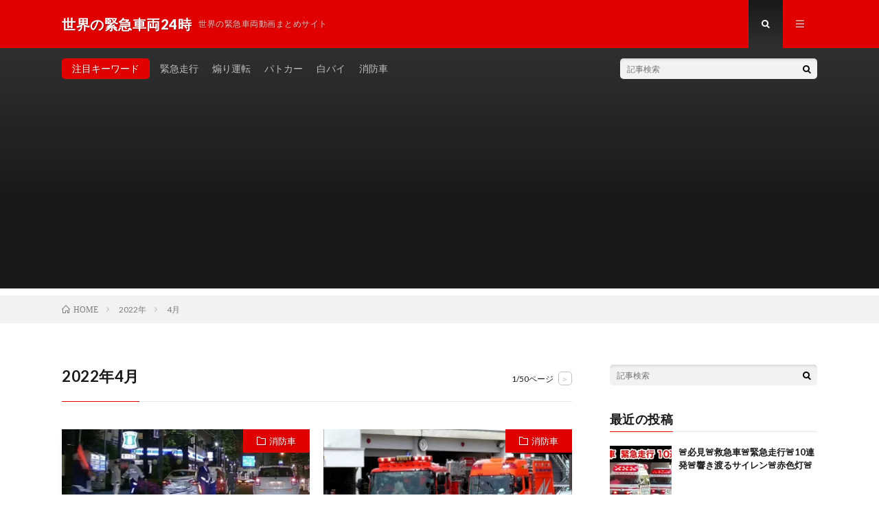

--- FILE ---
content_type: text/html; charset=UTF-8
request_url: https://world-sos24.com/2022/04/
body_size: 5082
content:
<!DOCTYPE html><html lang="ja" prefix="og: http://ogp.me/ns#"><head prefix="og: http://ogp.me/ns# fb: http://ogp.me/ns/fb# article: http://ogp.me/ns/article#">
<!-- wexal_pst_init.js does not exist -->
<!-- engagement_delay.js does not exist -->
<link rel="dns-prefetch" href="//stats.wp.com/">
<link rel="preconnect" href="//stats.wp.com/">
<link rel="dns-prefetch" href="//cdn.jsdelivr.net/">
<link rel="dns-prefetch" href="//pagead2.googlesyndication.com/"><meta charset="UTF-8"><script data-cfasync="false" id="ao_optimized_gfonts_config">WebFontConfig={google:{families:["Lato:400,700,900"] },classes:false, events:false, timeout:1500};</script><link media="all" href="https://world-sos24.com/wp-content/cache/autoptimize/css/autoptimize_48ee07ca816288f3c7d5c5ec91b23ef1.css" rel="stylesheet"><title>2022年4月│世界の緊急車両24時</title><link rel='dns-prefetch' href='//cdn.jsdelivr.net'/><link href='https://fonts.gstatic.com' crossorigin='anonymous' rel='preconnect'/><link href='https://ajax.googleapis.com' rel='preconnect'/><link href='https://fonts.googleapis.com' rel='preconnect'/><meta name="generator" content="Site Kit by Google 1.92.0"/><meta http-equiv="X-UA-Compatible" content="IE=edge"><meta name="viewport" content="width=device-width, initial-scale=1, shrink-to-fit=no"><link rel="dns-prefetch" href="//www.google.com"><link rel="dns-prefetch" href="//www.google-analytics.com"><link rel="dns-prefetch" href="//fonts.googleapis.com"><link rel="dns-prefetch" href="//fonts.gstatic.com"><link rel="dns-prefetch" href="//pagead2.googlesyndication.com"><link rel="dns-prefetch" href="//googleads.g.doubleclick.net"><link rel="dns-prefetch" href="//www.gstatic.com"><meta property="og:type" content="website"/><meta property="og:title" content="2022年4月│世界の緊急車両24時"/><meta property="og:site_name" content="世界の緊急車両24時"/><meta property="og:image" content="https://s0.wp.com/i/blank.jpg"/><meta property="og:locale" content="ja_JP"/><meta property="og:site_name" content="世界の緊急車両24時"/><meta property="og:type" content="website"/><meta property="og:title" content="2022年4月│世界の緊急車両24時"/><meta property="og:description" content="世界の緊急車両動画まとめサイト"/><meta property="og:url" content="https://world-sos24.com/2025/11/"/><meta property="og:image" content="https://world-sos24.com/wp-content/themes/lionmedia/img/img_no.gif"/><meta name="twitter:card" content="summary"/> <script>(function(i,s,o,g,r,a,m){i['GoogleAnalyticsObject']=r;i[r]=i[r]||function(){
  (i[r].q=i[r].q||[]).push(arguments)},i[r].l=1*new Date();a=s.createElement(o),
  m=s.getElementsByTagName(o)[0];a.async=1;a.src=g;m.parentNode.insertBefore(a,m)
  })(window,document,'script','https://www.google-analytics.com/analytics.js','ga');

  ga('create', 'UA-68591920-7', 'auto');
  ga('send', 'pageview');</script> <script data-ad-client="ca-pub-6651829517961930" async src="https://pagead2.googlesyndication.com/pagead/js/adsbygoogle.js"></script> <script data-cfasync="false" id="ao_optimized_gfonts_webfontloader">(function() {var wf = document.createElement('script');wf.src='https://ajax.googleapis.com/ajax/libs/webfont/1/webfont.js';wf.type='text/javascript';wf.async='true';var s=document.getElementsByTagName('script')[0];s.parentNode.insertBefore(wf, s);})();</script></head><body class="t-dark t-rich"><header class="l-header"><div class="container"><div class="siteTitle"><p class="siteTitle__name  u-txtShdw"> <a class="siteTitle__link" href="https://world-sos24.com"> <span class="siteTitle__main">世界の緊急車両24時</span> </a> <span class="siteTitle__sub">世界の緊急車両動画まとめサイト</span></p></div><nav class="menuNavi"><ul class="menuNavi__list"><li class="menuNavi__item u-txtShdw"><span class="menuNavi__link menuNavi__link-current icon-search" id="menuNavi__search" onclick="toggle__search();"></span></li><li class="menuNavi__item u-txtShdw"><span class="menuNavi__link icon-menu" id="menuNavi__menu" onclick="toggle__menu();"></span></li></ul></nav></div></header><div class="l-extra" id="extra__search"><div class="container"><div class="searchNavi"><div class="searchNavi__title u-txtShdw">注目キーワード</div><ul class="searchNavi__list"><li class="searchNavi__item"><a class="searchNavi__link" href="https://world-sos24.com/?s=緊急走行">緊急走行</a></li><li class="searchNavi__item"><a class="searchNavi__link" href="https://world-sos24.com/?s=煽り運転">煽り運転</a></li><li class="searchNavi__item"><a class="searchNavi__link" href="https://world-sos24.com/?s=パトカー">パトカー</a></li><li class="searchNavi__item"><a class="searchNavi__link" href="https://world-sos24.com/?s=白バイ">白バイ</a></li><li class="searchNavi__item"><a class="searchNavi__link" href="https://world-sos24.com/?s=消防車">消防車</a></li></ul><div class="searchBox"><form class="searchBox__form" method="get" target="_top" action="https://world-sos24.com/"> <input class="searchBox__input" type="text" maxlength="50" name="s" placeholder="記事検索"><button class="searchBox__submit icon-search" type="submit" value="search"> </button></form></div></div></div></div><div class="l-extraNone" id="extra__menu"><div class="container container-max"><nav class="globalNavi"><ul class="globalNavi__list"><li id="menu-item-114" class="menu-item menu-item-type-custom menu-item-object-custom menu-item-home menu-item-114"><a href="https://world-sos24.com/">ホーム</a></li><li id="menu-item-116" class="menu-item menu-item-type-post_type menu-item-object-page menu-item-116"><a href="https://world-sos24.com/about/">このサイトについて</a></li><li id="menu-item-115" class="menu-item menu-item-type-post_type menu-item-object-page menu-item-115"><a href="https://world-sos24.com/contact/">お問い合わせ</a></li></ul></nav></div></div><div class="breadcrumb"><div class="container"><ul class="breadcrumb__list"><li class="breadcrumb__item" itemscope itemtype="http://data-vocabulary.org/Breadcrumb"><a href="https://world-sos24.com/" itemprop="url"><span class="icon-home" itemprop="title">HOME</span></a></li><li class="breadcrumb__item" itemscope itemtype="http://data-vocabulary.org/Breadcrumb"><a href="https://world-sos24.com/2022/" itemprop="url"><span itemprop="title">2022年</span></a></li><li class="breadcrumb__item">4月</li></ul></div></div><div class="l-wrapper"><main class="l-main"><header class="archiveTitle"><h1 class="heading heading-first">2022年4月</h1><div class="subPager"><span class="subPager__text">1/50ページ</span><ul class="subPager__list"><li class="subPager__item"><a href="https://world-sos24.com/2022/04/page/2/" class="subPager__link">&gt;</a></li></ul></div></header><div class="archive"><article class="archiveItem
 archiveItem-wideSp"><div class="eyecatch eyecatch-archive"> <span class="eyecatch__cat bgc u-txtShdw"><a href="https://world-sos24.com/category/%e7%b7%8a%e6%80%a5%e8%bb%8a%e4%b8%a1/%e6%b6%88%e9%98%b2%e8%bb%8a/" rel="category tag">消防車</a></span> <a href="https://world-sos24.com/post-25423/"><img width="730" height="410" src="https://world-sos24.com/wp-content/uploads/2022/04/GW-730x410.jpg" class="attachment-icatch size-icatch wp-post-image" alt="" loading="lazy"/></a></div><ul class="dateList dateList-archive"><li class="dateList__item icon-calendar">2022.04.30</li></ul><h2 class="heading heading-archive"> <a class=" hc" href="https://world-sos24.com/post-25423/">【高井戸交通事故事案】GW初日に環八で交通事故！複数台が関係する玉突き事故です！人身事故で負傷者が緊急搬送🚑</a></h2><p class="archiveItem__text"> タイトル 【高井戸交通事故事案】GW初日に環八で交通事故！複数台が関係する玉突き事故です！人身事故で負傷者が緊急搬送🚑 [&hellip;]</p><div class="btn btn-right"> <a class="btn__link" href="https://world-sos24.com/post-25423/">続きを読む</a></div></article><article class="archiveItem
 archiveItem-wideSp"><div class="eyecatch eyecatch-archive"> <span class="eyecatch__cat bgc u-txtShdw"><a href="https://world-sos24.com/category/%e7%b7%8a%e6%80%a5%e8%bb%8a%e4%b8%a1/%e6%b6%88%e9%98%b2%e8%bb%8a/" rel="category tag">消防車</a></span> <a href="https://world-sos24.com/post-25418/"><img width="730" height="410" src="https://world-sos24.com/wp-content/uploads/2022/04/unnamed-file-240-730x410.jpg" class="attachment-icatch size-icatch wp-post-image" alt="" loading="lazy"/></a></div><ul class="dateList dateList-archive"><li class="dateList__item icon-calendar">2022.04.30</li></ul><h2 class="heading heading-archive"> <a class=" hc" href="https://world-sos24.com/post-25418/">【建物火災出動】松本広域消防局 渚消防署 タンク車&#038;救助工作車 新年度早々出動！</a></h2><p class="archiveItem__text"> タイトル 【建物火災出動】松本広域消防局 渚消防署 タンク車&#038;救助工作車 新年度早々出動！ URL https [&hellip;]</p><div class="btn btn-right"> <a class="btn__link" href="https://world-sos24.com/post-25418/">続きを読む</a></div></article><article class="archiveItem
 archiveItem-wideSp"><div class="eyecatch eyecatch-archive"> <span class="eyecatch__cat bgc u-txtShdw"><a href="https://world-sos24.com/category/%e7%b7%8a%e6%80%a5%e8%bb%8a%e4%b8%a1/%e8%a6%86%e9%9d%a2%e3%83%91%e3%83%88%e3%82%ab%e3%83%bc/" rel="category tag">覆面パトカー</a></span> <a href="https://world-sos24.com/post-25416/"><img width="730" height="410" src="https://world-sos24.com/wp-content/uploads/2022/04/unnamed-file-239-730x410.jpg" class="attachment-icatch size-icatch wp-post-image" alt="" loading="lazy"/></a></div><ul class="dateList dateList-archive"><li class="dateList__item icon-calendar">2022.04.30</li></ul><h2 class="heading heading-archive"> <a class=" hc" href="https://world-sos24.com/post-25416/">高知県警 アリオン覆面パトカー 緊急走行！！</a></h2><p class="archiveItem__text"> タイトル 高知県警 アリオン覆面パトカー 緊急走行！！ URL https://www.youtube.com/watc [&hellip;]</p><div class="btn btn-right"> <a class="btn__link" href="https://world-sos24.com/post-25416/">続きを読む</a></div></article><article class="archiveItem
 archiveItem-wideSp"><div class="eyecatch eyecatch-archive"> <span class="eyecatch__cat bgc u-txtShdw"><a href="https://world-sos24.com/category/%e7%b7%8a%e6%80%a5%e8%bb%8a%e4%b8%a1/%e6%95%91%e6%80%a5%e8%bb%8a/" rel="category tag">救急車</a></span> <a href="https://world-sos24.com/post-25413/"><img width="730" height="410" src="https://world-sos24.com/wp-content/uploads/2022/04/SAP-520-730x410.jpg" class="attachment-icatch size-icatch wp-post-image" alt="" loading="lazy"/></a></div><ul class="dateList dateList-archive"><li class="dateList__item icon-calendar">2022.04.30</li></ul><h2 class="heading heading-archive"> <a class=" hc" href="https://world-sos24.com/post-25413/">【緊急走行開始！】現行パラメディックに出場要請！SAP-520搭載</a></h2><p class="archiveItem__text"> タイトル 【緊急走行開始！】現行パラメディックに出場要請！SAP-520搭載 URL https://www.youtu [&hellip;]</p><div class="btn btn-right"> <a class="btn__link" href="https://world-sos24.com/post-25413/">続きを読む</a></div></article><article class="archiveItem
 archiveItem-wideSp"><div class="eyecatch eyecatch-archive"> <span class="eyecatch__cat bgc u-txtShdw"><a href="https://world-sos24.com/category/%e7%b7%8a%e6%80%a5%e8%bb%8a%e4%b8%a1/%e8%a6%86%e9%9d%a2%e3%83%91%e3%83%88%e3%82%ab%e3%83%bc/" rel="category tag">覆面パトカー</a></span> <a href="https://world-sos24.com/post-25411/"><img width="320" height="180" src="https://world-sos24.com/wp-content/uploads/2022/04/shorts-7.jpg" class="attachment-icatch size-icatch wp-post-image" alt="" loading="lazy"/></a></div><ul class="dateList dateList-archive"><li class="dateList__item icon-calendar">2022.04.30</li></ul><h2 class="heading heading-archive"> <a class=" hc" href="https://world-sos24.com/post-25411/">一時不停止を取締るパトカーの目の前で一時停止線を止まらず突破するステップワゴン…#shorts</a></h2><p class="archiveItem__text"> タイトル 一時不停止を取締るパトカーの目の前で一時停止線を止まらず突破するステップワゴン…#shorts URL htt [&hellip;]</p><div class="btn btn-right"> <a class="btn__link" href="https://world-sos24.com/post-25411/">続きを読む</a></div></article><article class="archiveItem
 archiveItem-wideSp"><div class="eyecatch eyecatch-archive"> <span class="eyecatch__cat bgc u-txtShdw"><a href="https://world-sos24.com/category/%e7%b7%8a%e6%80%a5%e8%bb%8a%e4%b8%a1/%e6%95%91%e6%80%a5%e8%bb%8a/" rel="category tag">救急車</a></span> <a href="https://world-sos24.com/post-25408/"><img width="730" height="410" src="https://world-sos24.com/wp-content/uploads/2022/04/unnamed-file-238-730x410.jpg" class="attachment-icatch size-icatch wp-post-image" alt="" loading="lazy"/></a></div><ul class="dateList dateList-archive"><li class="dateList__item icon-calendar">2022.04.30</li></ul><h2 class="heading heading-archive"> <a class=" hc" href="https://world-sos24.com/post-25408/">【緊急自動車】＠車好きには嬉しい＠パトカー＠救急車@緊急走行</a></h2><p class="archiveItem__text"> タイトル 【緊急自動車】＠車好きには嬉しい＠パトカー＠救急車@緊急走行 URL https://www.youtube. [&hellip;]</p><div class="btn btn-right"> <a class="btn__link" href="https://world-sos24.com/post-25408/">続きを読む</a></div></article><article class="archiveItem
 archiveItem-wideSp"><div class="eyecatch eyecatch-archive"> <span class="eyecatch__cat bgc u-txtShdw"><a href="https://world-sos24.com/category/%e7%b7%8a%e6%80%a5%e8%bb%8a%e4%b8%a1/%e6%b6%88%e9%98%b2%e8%bb%8a/" rel="category tag">消防車</a></span> <a href="https://world-sos24.com/post-25405/"><img width="730" height="410" src="https://world-sos24.com/wp-content/uploads/2022/04/346Japanese-fire-enjine-730x410.jpg" class="attachment-icatch size-icatch wp-post-image" alt="" loading="lazy"/></a></div><ul class="dateList dateList-archive"><li class="dateList__item icon-calendar">2022.04.30</li></ul><h2 class="heading heading-archive"> <a class=" hc" href="https://world-sos24.com/post-25405/">消防車緊急走行【346】堺市消防局　本部調査　建物火災【Japanese fire enjine】</a></h2><p class="archiveItem__text"> タイトル 消防車緊急走行【346】堺市消防局　本部調査　建物火災【Japanese fire enjine】 URL h [&hellip;]</p><div class="btn btn-right"> <a class="btn__link" href="https://world-sos24.com/post-25405/">続きを読む</a></div></article><article class="archiveItem
 archiveItem-wideSp"><div class="eyecatch eyecatch-archive"> <span class="eyecatch__cat bgc u-txtShdw"><a href="https://world-sos24.com/category/%e7%b7%8a%e6%80%a5%e8%bb%8a%e4%b8%a1/%e3%83%91%e3%83%88%e3%82%ab%e3%83%bc/" rel="category tag">パトカー</a></span> <a href="https://world-sos24.com/post-25401/"><img width="320" height="180" src="https://world-sos24.com/wp-content/uploads/2022/04/Police-SWAT-dispatched-to-the-shooting-incident.jpg" class="attachment-icatch size-icatch wp-post-image" alt="" loading="lazy"/></a></div><ul class="dateList dateList-archive"><li class="dateList__item icon-calendar">2022.04.30</li></ul><h2 class="heading heading-archive"> <a class=" hc" href="https://world-sos24.com/post-25401/">警視庁特殊班出動!! 猟銃所持立てこもり事件現場周辺の車両映像 Police SWAT dispatched to the shooting incident</a></h2><p class="archiveItem__text"> タイトル 警視庁特殊班出動!! 猟銃所持立てこもり事件現場周辺の車両映像 Police SWAT dispatched [&hellip;]</p><div class="btn btn-right"> <a class="btn__link" href="https://world-sos24.com/post-25401/">続きを読む</a></div></article><article class="archiveItem
 archiveItem-wideSp"><div class="eyecatch eyecatch-archive"> <span class="eyecatch__cat bgc u-txtShdw"><a href="https://world-sos24.com/category/%e7%b7%8a%e6%80%a5%e8%bb%8a%e4%b8%a1/%e6%95%91%e6%80%a5%e8%bb%8a/" rel="category tag">救急車</a></span> <a href="https://world-sos24.com/post-25399/"><img width="320" height="180" src="https://world-sos24.com/wp-content/uploads/2022/04/2-9.jpg" class="attachment-icatch size-icatch wp-post-image" alt="" loading="lazy"/></a></div><ul class="dateList dateList-archive"><li class="dateList__item icon-calendar">2022.04.30</li></ul><h2 class="heading heading-archive"> <a class=" hc" href="https://world-sos24.com/post-25399/">【初めての救急出場！】東京で2台目となった日産パラメディック救急車の緊急走行　東京消防庁　本所消防署　救急車　緊急走行</a></h2><p class="archiveItem__text"> タイトル 【初めての救急出場！】東京で2台目となった日産パラメディック救急車の緊急走行　東京消防庁　本所消防署　救急車　 [&hellip;]</p><div class="btn btn-right"> <a class="btn__link" href="https://world-sos24.com/post-25399/">続きを読む</a></div></article><article class="archiveItem
 archiveItem-wideSp"><div class="eyecatch eyecatch-archive"> <span class="eyecatch__cat bgc u-txtShdw"><a href="https://world-sos24.com/category/%e7%b7%8a%e6%80%a5%e8%bb%8a%e4%b8%a1/%e6%b6%88%e9%98%b2%e8%bb%8a/" rel="category tag">消防車</a></span> <a href="https://world-sos24.com/post-25396/"><img width="320" height="180" src="https://world-sos24.com/wp-content/uploads/2022/04/unnamed-file-237.jpg" class="attachment-icatch size-icatch wp-post-image" alt="" loading="lazy"/></a></div><ul class="dateList dateList-archive"><li class="dateList__item icon-calendar">2022.04.29</li></ul><h2 class="heading heading-archive"> <a class=" hc" href="https://world-sos24.com/post-25396/">【緊急走行】火災現場へ急行！消防ポンプ車（鳥取県）が指令現場へ怒涛の緊急走行！！</a></h2><p class="archiveItem__text"> タイトル 【緊急走行】火災現場へ急行！消防ポンプ車（鳥取県）が指令現場へ怒涛の緊急走行！！ URL https://ww [&hellip;]</p><div class="btn btn-right"> <a class="btn__link" href="https://world-sos24.com/post-25396/">続きを読む</a></div></article></div><div class="pager"><span aria-current="page" class="page-numbers current">1</span> <span class="page-numbers dots">&hellip;</span> <a class="page-numbers" href="https://world-sos24.com/2022/04/page/50/">50</a> <a class="next page-numbers" href="https://world-sos24.com/2022/04/page/2/">NEXT</a></div></main><div class="l-sidebar"><aside class="widget"><div class="searchBox"><form class="searchBox__form" method="get" target="_top" action="https://world-sos24.com/"> <input class="searchBox__input" type="text" maxlength="50" name="s" placeholder="記事検索"><button class="searchBox__submit icon-search" type="submit" value="search"> </button></form></div></aside><aside class="widget"><h2 class="heading heading-widget">最近の投稿</h2><ol class="imgListWidget"><li class="imgListWidget__item"> <a class="imgListWidget__borderBox" href="https://world-sos24.com/post-99823/" title="🚨必見🚨救急車🚨緊急走行🚨10連発🚨響き渡るサイレン🚨赤色灯🚨"><span> <img width="150" height="150" src="https://world-sos24.com/wp-content/uploads/2025/11/10-150x150.jpg" class="attachment-thumbnail size-thumbnail wp-post-image" alt="" loading="lazy"/> </span></a><h3 class="imgListWidget__title"> <a href="https://world-sos24.com/post-99823/">🚨必見🚨救急車🚨緊急走行🚨10連発🚨響き渡るサイレン🚨赤色灯🚨</a></h3></li><li class="imgListWidget__item"> <a class="imgListWidget__borderBox" href="https://world-sos24.com/post-99822/" title="【堺の救急車】救急車出動の瞬間＆緊急走行20連発！！！Part27【堺市消防局】《AMBULANCE RESPONSE》"><span> <img width="150" height="150" src="https://world-sos24.com/wp-content/uploads/2025/11/20Part27AMBULANCE-RESPONSE-150x150.jpg" class="attachment-thumbnail size-thumbnail wp-post-image" alt="" loading="lazy"/> </span></a><h3 class="imgListWidget__title"> <a href="https://world-sos24.com/post-99822/">【堺の救急車】救急車出動の瞬間＆緊急走行20連発！！！Part27【堺市消防局】《AMBULANCE RESPONSE》</a></h3></li><li class="imgListWidget__item"> <a class="imgListWidget__borderBox" href="https://world-sos24.com/post-99820/" title="救急車ミニカーが走る。緊急走行！坂道走行テスト！サイレン鳴る☆ Ambulance minicar slope emergency driving test with siren sounds"><span> <img width="150" height="150" src="https://world-sos24.com/wp-content/uploads/2025/11/Ambulance-minicar-slope-emergency-driving-test-with-siren-sounds-2-150x150.jpg" class="attachment-thumbnail size-thumbnail wp-post-image" alt="" loading="lazy"/> </span></a><h3 class="imgListWidget__title"> <a href="https://world-sos24.com/post-99820/">救急車ミニカーが走る。緊急走行！坂道走行テスト！サイレン鳴る☆ Ambulance minicar slope emergency driving test with siren sounds</a></h3></li><li class="imgListWidget__item"> <a class="imgListWidget__borderBox" href="https://world-sos24.com/post-99817/" title="パトカー緊急走行　#パトカー #緊急走行#自動車"><span> <img width="150" height="150" src="https://world-sos24.com/wp-content/uploads/2025/11/unnamed-file-98-150x150.jpg" class="attachment-thumbnail size-thumbnail wp-post-image" alt="" loading="lazy"/> </span></a><h3 class="imgListWidget__title"> <a href="https://world-sos24.com/post-99817/">パトカー緊急走行　#パトカー #緊急走行#自動車</a></h3></li><li class="imgListWidget__item"> <a class="imgListWidget__borderBox" href="https://world-sos24.com/post-99813/" title="🚨白バイ🚨走行動画🚨兵庫県警🚨"><span> <img width="150" height="150" src="https://world-sos24.com/wp-content/uploads/2025/11/unnamed-file-97-150x150.jpg" class="attachment-thumbnail size-thumbnail wp-post-image" alt="" loading="lazy"/> </span></a><h3 class="imgListWidget__title"> <a href="https://world-sos24.com/post-99813/">🚨白バイ🚨走行動画🚨兵庫県警🚨</a></h3></li></ol></aside><div class="widgetSticky"><aside class="widget widget-sticky"><h2 class="heading heading-widget">カテゴリー</h2><ul><li class="cat-item cat-item-9"><a href="https://world-sos24.com/category/%e7%b7%8a%e6%80%a5%e8%bb%8a%e4%b8%a1/%e3%83%89%e3%82%af%e3%82%bf%e3%83%bc%e3%82%ab%e3%83%bc/">ドクターカー</a></li><li class="cat-item cat-item-3"><a href="https://world-sos24.com/category/%e7%b7%8a%e6%80%a5%e8%bb%8a%e4%b8%a1/%e3%83%91%e3%83%88%e3%82%ab%e3%83%bc/">パトカー</a></li><li class="cat-item cat-item-11"><a href="https://world-sos24.com/category/%e5%8f%96%e7%b7%a0%e3%82%8a/">取締り</a></li><li class="cat-item cat-item-6"><a href="https://world-sos24.com/category/%e7%b7%8a%e6%80%a5%e8%bb%8a%e4%b8%a1/%e6%95%91%e6%80%a5%e8%bb%8a/">救急車</a></li><li class="cat-item cat-item-7"><a href="https://world-sos24.com/category/%e7%b7%8a%e6%80%a5%e8%bb%8a%e4%b8%a1/%e6%b6%88%e9%98%b2%e8%bb%8a/">消防車</a></li><li class="cat-item cat-item-8"><a href="https://world-sos24.com/category/%e7%85%bd%e3%82%8a%e9%81%8b%e8%bb%a2/">煽り運転</a></li><li class="cat-item cat-item-4"><a href="https://world-sos24.com/category/%e7%b7%8a%e6%80%a5%e8%bb%8a%e4%b8%a1/%e7%99%bd%e3%83%90%e3%82%a4/">白バイ</a></li><li class="cat-item cat-item-2"><a href="https://world-sos24.com/category/%e7%b7%8a%e6%80%a5%e8%bb%8a%e4%b8%a1/">緊急車両</a></li><li class="cat-item cat-item-5"><a href="https://world-sos24.com/category/%e7%b7%8a%e6%80%a5%e8%bb%8a%e4%b8%a1/%e8%a6%86%e9%9d%a2%e3%83%91%e3%83%88%e3%82%ab%e3%83%bc/">覆面パトカー</a></li></ul></aside><aside class="widget widget-sticky"><h2 class="heading heading-widget">アーカイブ</h2><ul><li><a href='https://world-sos24.com/2025/11/'>2025年11月</a></li><li><a href='https://world-sos24.com/2025/10/'>2025年10月</a></li><li><a href='https://world-sos24.com/2025/09/'>2025年9月</a></li><li><a href='https://world-sos24.com/2025/08/'>2025年8月</a></li><li><a href='https://world-sos24.com/2025/07/'>2025年7月</a></li><li><a href='https://world-sos24.com/2025/06/'>2025年6月</a></li><li><a href='https://world-sos24.com/2025/05/'>2025年5月</a></li><li><a href='https://world-sos24.com/2025/04/'>2025年4月</a></li><li><a href='https://world-sos24.com/2025/03/'>2025年3月</a></li><li><a href='https://world-sos24.com/2025/02/'>2025年2月</a></li><li><a href='https://world-sos24.com/2025/01/'>2025年1月</a></li><li><a href='https://world-sos24.com/2024/12/'>2024年12月</a></li><li><a href='https://world-sos24.com/2024/11/'>2024年11月</a></li><li><a href='https://world-sos24.com/2024/10/'>2024年10月</a></li><li><a href='https://world-sos24.com/2024/09/'>2024年9月</a></li><li><a href='https://world-sos24.com/2024/08/'>2024年8月</a></li><li><a href='https://world-sos24.com/2024/07/'>2024年7月</a></li><li><a href='https://world-sos24.com/2024/06/'>2024年6月</a></li><li><a href='https://world-sos24.com/2024/05/'>2024年5月</a></li><li><a href='https://world-sos24.com/2024/04/'>2024年4月</a></li><li><a href='https://world-sos24.com/2024/03/'>2024年3月</a></li><li><a href='https://world-sos24.com/2024/02/'>2024年2月</a></li><li><a href='https://world-sos24.com/2024/01/'>2024年1月</a></li><li><a href='https://world-sos24.com/2023/12/'>2023年12月</a></li><li><a href='https://world-sos24.com/2023/11/'>2023年11月</a></li><li><a href='https://world-sos24.com/2023/10/'>2023年10月</a></li><li><a href='https://world-sos24.com/2023/09/'>2023年9月</a></li><li><a href='https://world-sos24.com/2023/08/'>2023年8月</a></li><li><a href='https://world-sos24.com/2023/07/'>2023年7月</a></li><li><a href='https://world-sos24.com/2023/06/'>2023年6月</a></li><li><a href='https://world-sos24.com/2023/05/'>2023年5月</a></li><li><a href='https://world-sos24.com/2023/04/'>2023年4月</a></li><li><a href='https://world-sos24.com/2023/03/'>2023年3月</a></li><li><a href='https://world-sos24.com/2023/02/'>2023年2月</a></li><li><a href='https://world-sos24.com/2023/01/'>2023年1月</a></li><li><a href='https://world-sos24.com/2022/12/'>2022年12月</a></li><li><a href='https://world-sos24.com/2022/11/'>2022年11月</a></li><li><a href='https://world-sos24.com/2022/10/'>2022年10月</a></li><li><a href='https://world-sos24.com/2022/09/'>2022年9月</a></li><li><a href='https://world-sos24.com/2022/08/'>2022年8月</a></li><li><a href='https://world-sos24.com/2022/07/'>2022年7月</a></li><li><a href='https://world-sos24.com/2022/06/'>2022年6月</a></li><li><a href='https://world-sos24.com/2022/05/'>2022年5月</a></li><li><a href='https://world-sos24.com/2022/04/' aria-current="page">2022年4月</a></li><li><a href='https://world-sos24.com/2022/03/'>2022年3月</a></li><li><a href='https://world-sos24.com/2022/02/'>2022年2月</a></li><li><a href='https://world-sos24.com/2022/01/'>2022年1月</a></li><li><a href='https://world-sos24.com/2021/12/'>2021年12月</a></li><li><a href='https://world-sos24.com/2021/11/'>2021年11月</a></li><li><a href='https://world-sos24.com/2021/10/'>2021年10月</a></li><li><a href='https://world-sos24.com/2021/09/'>2021年9月</a></li><li><a href='https://world-sos24.com/2021/08/'>2021年8月</a></li><li><a href='https://world-sos24.com/2021/07/'>2021年7月</a></li><li><a href='https://world-sos24.com/2021/06/'>2021年6月</a></li><li><a href='https://world-sos24.com/2021/05/'>2021年5月</a></li><li><a href='https://world-sos24.com/2021/04/'>2021年4月</a></li><li><a href='https://world-sos24.com/2021/03/'>2021年3月</a></li><li><a href='https://world-sos24.com/2021/02/'>2021年2月</a></li><li><a href='https://world-sos24.com/2021/01/'>2021年1月</a></li><li><a href='https://world-sos24.com/2020/12/'>2020年12月</a></li><li><a href='https://world-sos24.com/2020/11/'>2020年11月</a></li><li><a href='https://world-sos24.com/2020/09/'>2020年9月</a></li><li><a href='https://world-sos24.com/2020/06/'>2020年6月</a></li><li><a href='https://world-sos24.com/2020/04/'>2020年4月</a></li><li><a href='https://world-sos24.com/2020/02/'>2020年2月</a></li><li><a href='https://world-sos24.com/2019/12/'>2019年12月</a></li><li><a href='https://world-sos24.com/2019/10/'>2019年10月</a></li><li><a href='https://world-sos24.com/2019/04/'>2019年4月</a></li><li><a href='https://world-sos24.com/2017/09/'>2017年9月</a></li><li><a href='https://world-sos24.com/2012/02/'>2012年2月</a></li></ul></aside></div></div></div><footer class="l-footer"><div class="container"><div class="pagetop u-txtShdw"><a class="pagetop__link" href="#top">Back to Top</a></div><div class="widgetFoot"><div class="widgetFoot__contents"></div><div class="widgetFoot__contents"><aside class="widget_text widget widget-foot"><div class="textwidget custom-html-widget"><center><a href="https://world-sos24.com/about">このサイトについて</a></center></div></aside></div><div class="widgetFoot__contents"><aside class="widget_text widget widget-foot"><div class="textwidget custom-html-widget"><center><a href="https://world-sos24.com/contact">お問い合わせ</a></center></div></aside></div></div><div class="copySns "><div class="copySns__copy"> © Copyright 2020 - <a class="copyright__link" href="https://world-sos24.com">世界の緊急車両24時</a>. <span class="copySns__copyInfo u-none"> 世界の緊急車両24時 by <a rel="noreferrer noopener" class="copySns__copyLink" href="http://fit-jp.com/" target="_blank">FIT-Web Create</a>. Powered by <a rel="noreferrer noopener" class="copySns__copyLink" href="https://wordpress.org/" target="_blank">WordPress</a>. </span></div></div></div></footer> <script type='text/javascript' id='wp_slimstat-js-extra'>var SlimStatParams = {"transport":"ajax","ajaxurl_rest":"https:\/\/world-sos24.com\/wp-json\/slimstat\/v1\/hit","ajaxurl_ajax":"https:\/\/world-sos24.com\/wp-admin\/admin-ajax.php","ajaxurl_adblock":"https:\/\/world-sos24.com\/request\/9cfcfdacd00e95471160bb89e250c433\/","ajaxurl":"https:\/\/world-sos24.com\/wp-admin\/admin-ajax.php","baseurl":"\/","dnt":"noslimstat,ab-item","ci":"YToxOntzOjEyOiJjb250ZW50X3R5cGUiO3M6NDoiZGF0ZSI7fQ--.269228923d0d8537e6223fc630a64a7c","wp_rest_nonce":"afda8115d9"};</script> <script defer type='text/javascript' src='https://cdn.jsdelivr.net/wp/wp-slimstat/tags/5.3.1/wp-slimstat.min.js' id='wp_slimstat-js'></script> <script src='https://stats.wp.com/e-202546.js' defer></script> <script>_stq = window._stq || [];
	_stq.push([ 'view', {v:'ext',j:'1:9.8.3',blog:'188112272',post:'0',tz:'9',srv:'world-sos24.com'} ]);
	_stq.push([ 'clickTrackerInit', '188112272', '0' ]);</script> <script>function toggle__search(){
	extra__search.className="l-extra";
	extra__menu.className="l-extraNone";
	menuNavi__search.className = "menuNavi__link menuNavi__link-current icon-search ";
	menuNavi__menu.className = "menuNavi__link icon-menu";
}

function toggle__menu(){
	extra__search.className="l-extraNone";
	extra__menu.className="l-extra";
	menuNavi__search.className = "menuNavi__link icon-search";
	menuNavi__menu.className = "menuNavi__link menuNavi__link-current icon-menu";
}</script> <script defer src="https://world-sos24.com/wp-content/cache/autoptimize/js/autoptimize_ec84bb40737caf36c27c73648e39a7e9.js"></script></body></html>

--- FILE ---
content_type: text/html; charset=utf-8
request_url: https://www.google.com/recaptcha/api2/aframe
body_size: 265
content:
<!DOCTYPE HTML><html><head><meta http-equiv="content-type" content="text/html; charset=UTF-8"></head><body><script nonce="tdgJiljP607FWZms7clMjA">/** Anti-fraud and anti-abuse applications only. See google.com/recaptcha */ try{var clients={'sodar':'https://pagead2.googlesyndication.com/pagead/sodar?'};window.addEventListener("message",function(a){try{if(a.source===window.parent){var b=JSON.parse(a.data);var c=clients[b['id']];if(c){var d=document.createElement('img');d.src=c+b['params']+'&rc='+(localStorage.getItem("rc::a")?sessionStorage.getItem("rc::b"):"");window.document.body.appendChild(d);sessionStorage.setItem("rc::e",parseInt(sessionStorage.getItem("rc::e")||0)+1);localStorage.setItem("rc::h",'1763291496231');}}}catch(b){}});window.parent.postMessage("_grecaptcha_ready", "*");}catch(b){}</script></body></html>

--- FILE ---
content_type: text/plain
request_url: https://www.google-analytics.com/j/collect?v=1&_v=j102&a=887893808&t=pageview&_s=1&dl=https%3A%2F%2Fworld-sos24.com%2F2022%2F04%2F&ul=en-us%40posix&dt=2022%E5%B9%B44%E6%9C%88%E2%94%82%E4%B8%96%E7%95%8C%E3%81%AE%E7%B7%8A%E6%80%A5%E8%BB%8A%E4%B8%A124%E6%99%82&sr=1280x720&vp=1280x720&_u=IEBAAEABAAAAACAAI~&jid=930868334&gjid=1666112705&cid=274754867.1763291495&tid=UA-68591920-7&_gid=1015415596.1763291495&_r=1&_slc=1&z=1083729319
body_size: -450
content:
2,cG-G95F7Z44E6